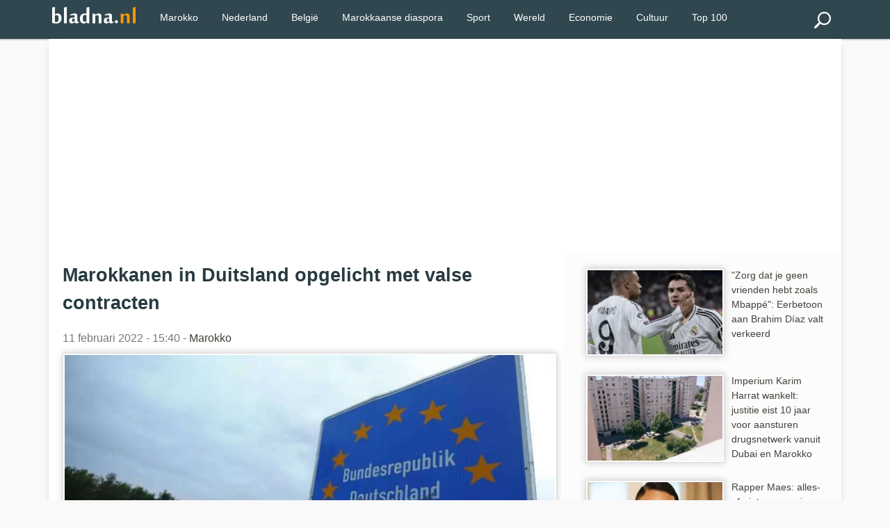

--- FILE ---
content_type: text/html; charset=utf-8
request_url: https://www.bladna.nl/marokkanen-duitsland-opgelicht-valse-contracten,39452.html
body_size: 7857
content:
 <!DOCTYPE html>
<html lang="nl" xmlns="http://www.w3.org/1999/xhtml" xmlns:fb="http://www.facebook.com/2008/fbml">
<head>
<meta charset="UTF-8" />
<title>Marokkanen in Duitsland opgelicht met valse contracten </title>
<meta name="description" content="Talrijke jonge Marokkanen die naar Duitsland wilden emigreren, zijn bedrogen door oplichters die zich voordeden als makelaars en aan wie zij grote sommen geld betaalden voor arbeidscontracten die het gemakkelijker moesten maken een visum te krijgen. Een van deze nepmakelaars, bekend van de sociale media, zit in de gevangenis in Kenitra." />
<meta http-equiv="X-UA-Compatible" content="IE=edge">
<meta name="viewport" content="width=device-width, initial-scale=1">
<meta http-equiv="Content-Type" content="text/html;"/>
<link rel="stylesheet" href="img/local/cache-css/laila-urlabs-bce5-urlabs-bce5-minify-8425.css" type="text/css" />
<link rel="icon" type="image/png" sizes="192x192"  href="img/local/cache-vignettes/L192xH192/bladna-favicon-e30b2.png?1769682053">
<meta name="msapplication-TileColor" content="#ffffff">
<meta name="msapplication-TileImage" content="img/local/cache-vignettes/L144xH144/bladna-favicon-a0dde.png?1769682053">
<meta name="theme-color" content="#ff9700">
<meta name="google-site-verification" content="9Mk-r0s143fyRCnNlv3mHVn2rm8Qk_Rk_OF5efgFCLs" />
<meta name="msvalidate.01" content="AFF66D0403AD4C908B20383656AF4203" />
<meta name="geo.region" content="NL">
<meta name="geo.placename" content="Amsterdam">
<meta name="geo.position" content="52.3676;4.9041">
<meta name="ICBM" content="52.3676, 4.9041">
<meta name="geo.country" content="NL">
<script type="text/javascript" src="https://cache.consentframework.com/js/pa/28992/c/bVlYt/stub" referrerpolicy="unsafe-url" charset="utf-8"></script>
<script type="text/javascript" src="https://choices.consentframework.com/js/pa/28992/c/bVlYt/cmp" referrerpolicy="unsafe-url" charset="utf-8" async></script>
<script async src="//pagead2.googlesyndication.com/pagead/js/adsbygoogle.js"></script>
<script>
(adsbygoogle = window.adsbygoogle || []).push({
google_ad_client: "ca-pub-2600513680560005",
enable_page_level_ads: true
});
</script>
<link rel="canonical" href="https://www.bladna.nl/marokkanen-duitsland-opgelicht-valse-contracten,39452.html" />
<meta name="news_keywords" content="Illegale immigratie,Immigratie,Duitsland,Oplichting,Fraude,Marokkaanse diaspora, Marokko">
<meta property="og:title" content="Marokkanen in Duitsland opgelicht met valse contracten " />
<meta property="og:image" content="https://www.bladna.nl/img/logo/migranten-marokko-duitsland-bedrogen.jpg" />
<meta property="og:image:width" content="800" />
<meta property="og:image:height" content="500" />
<meta property="og:type" content="article" />
<meta property="og:description" content="Talrijke jonge Marokkanen die naar Duitsland wilden emigreren, zijn bedrogen door oplichters die zich voordeden als makelaars en aan wie zij grote sommen geld betaalden voor arbeidscontracten die het gemakkelijker moesten maken een visum te krijgen. Een van deze nepmakelaars, bekend van de sociale media, zit in de gevangenis in Kenitra." />
<meta property="og:url" content="https://www.bladna.nl/marokkanen-duitsland-opgelicht-valse-contracten,39452.html" />
<meta property="og:site_name" content="Bladna.nl" />
<meta property="fb:app_id" content="290555747664692"/>
<meta property="fb:admins" content="100001330672430">
<meta itemprop="name" content="Marokkanen in Duitsland opgelicht met valse contracten "> 
<meta itemprop="description" content="Talrijke jonge Marokkanen die naar Duitsland wilden emigreren, zijn bedrogen door oplichters die zich voordeden als makelaars en aan wie zij grote sommen geld betaalden voor arbeidscontracten die het gemakkelijker moesten maken een visum te krijgen. Een van deze nepmakelaars, bekend van de sociale media, zit in de gevangenis in Kenitra."> 
<meta itemprop="image" content=" https://www.bladna.nl/img/logo/migranten-marokko-duitsland-bedrogen.jpg">
<meta name="twitter:card" content="summary_large_image">
<meta name="twitter:site" content="@bladna_nl">
<meta name="twitter:creator" content="@bladna_nl">
<meta name="twitter:title" content="Marokkanen in Duitsland opgelicht met valse contracten ">
<meta name="twitter:description" content="Talrijke jonge Marokkanen die naar Duitsland wilden emigreren, zijn bedrogen door oplichters die zich voordeden als makelaars en aan wie zij grote sommen geld betaalden voor arbeidscontracten die het gemakkelijker moesten maken een visum te krijgen. Een van deze nepmakelaars, bekend van de sociale media, zit in de gevangenis in Kenitra.">
<meta name="twitter:image:src" content="https://www.bladna.nl/img/logo/migranten-marokko-duitsland-bedrogen.jpg">
<!-- Google tag (gtag.js) -->
<script async src="https://www.googletagmanager.com/gtag/js?id=G-88D5ETKWVS"></script>
<script>
window.dataLayer = window.dataLayer || [];
function gtag(){dataLayer.push(arguments);}
gtag('js', new Date());
gtag('config', 'G-88D5ETKWVS');
</script>
<script type="application/ld+json">
{
"@context": "https://schema.org",
"@type": "NewsArticle",
"mainEntityOfPage": {
"@type": "WebPage",
"@id": "https://www.bladna.nl/marokkanen-duitsland-opgelicht-valse-contracten,39452.html"
},
"headline": "Marokkanen in Duitsland opgelicht met valse contracten ",
"image": [
{ "@type": "ImageObject",
"url": "https://www.bladna.nl/img/local/cache-vignettes/L800xH500/migranten-marokko-duitsland-bedrogen-22bf2.jpg",
"width": 800,
"height": 500
},
{ "@type": "ImageObject",
"url": "https://www.bladna.nl/img/local/cache-vignettes/L500xH313/migranten-marokko-duitsland-bedrogen-21505.jpg",
"width": 500,
"height": 313
}
],
"datePublished": "2022-02-11T15:40:00+02:00",
"dateModified": "2022-02-11T14:26:39+02:00",
"author": {
"@type": "Organization",
"name": "Bladna.nl"
},
"publisher": {
"@type": "Organization",
"name": "Bladna.nl",
"logo": {
"@type": "ImageObject",
"url": "https://www.bladna.nl/ines/images/bladna-logo.png",
"width": 200,
"height": 40
}
},
"description": "Talrijke jonge Marokkanen die naar Duitsland wilden emigreren, zijn bedrogen door oplichters die zich voordeden als makelaars en aan wie zij grote sommen geld betaalden voor arbeidscontracten die het gemakkelijker moesten maken een visum te krijgen. Een van deze nepmakelaars, bekend van de sociale media, zit in de gevangenis in Kenitra.",
"articleSection": "Marokko",
"keywords": "Illegale immigratie, Immigratie, Duitsland, Oplichting, Fraude, Marokkaanse diaspora"
}
</script>
</head>
<body>
<div class="primaire bs">
<div class="center mw1140p">


<div class="left">


 <div class="spinner-master large-hidden ">
    <input type="checkbox" id="spinner-form" />
    <label for="spinner-form" class="spinner-spin">
    <div class="spinner diagonal part-1"></div>
    <div class="spinner horizontal"></div>
    <div class="spinner diagonal part-2"></div>
    </label>
</div>



</div>
<div class="logo left tiny-center"> 



 <a href="/"><img src="img/local/cache-vignettes/L120xH24/bladna-logo-55a02.png"  width="120" height="25" alt="Bladna.nl"></a>
</div>




  <!--<a class="menu-link" href="#menu"></a>-->
  
  
  <a href="#search_box" class="btn" id="search"><img src="img/local/cache-vignettes/L24xH24/recherche-abda0.png?1769682053" alt="Zoeken"></a>
  <nav id="menu" class="menu">
    <ul class="dropdown">
      
  
            
             
                
                      <li><a href="/marokko.html" title="Marokko">Marokko</a></li>
                      <li><a href="/nederland.html" title="Nederland">Nederland</a></li>
                         <li><a href="/belgie.html" title="België">België</a></li>
                      <li><a href="/marokkaanse-diaspora.html" title="Marokkaanse diaspora">Marokkaanse diaspora</a></li>
<li><a href="sport.html" title="Sport">Sport</a></li>
<li><a href="wereld.html" title="Wereld">Wereld</a></li>
<li><a href="economie.html" title="Economie">Economie</a></li>
<li><a href="cultuur.html" title="Cultuur">Cultuur</a></li>
<li><a href="/top100.html" title="TOP 100">Top 100</a></li>

             
                             



    
   
   
    </ul>
  </nav>
  <div class="" id="formulaire_recherche">
<form action="spip.php?page=recherche" method="get" class="search_box"  >
	<input name="page" value="recherche" type="hidden"
>
	

	<input type="search" class="search text" size="10" name="recherche" id="recherche" accesskey="4" autocapitalize="off" autocorrect="off"
	/><input type="submit" class="search_icon" value="Zoeken" title="Zoeken" />
</form>
</div>




</div>
</div><div class="mw1140p center fondpage">
<div class=" pas pbs mbs ">
<script async src="https://pagead2.googlesyndication.com/pagead/js/adsbygoogle.js"></script>
<!-- Bladna - Header -->
<ins class="adsbygoogle"
style="display:block"
data-ad-client="ca-pub-2600513680560005"
data-ad-slot="8317638294"
data-ad-format="auto"
data-full-width-responsive="true"></ins>
<script>
(adsbygoogle = window.adsbygoogle || []).push({});
</script>
</div>
<div class="grid plm complet">
<div class="grid2-1">
<div class="magauche pas article">
<h1>Marokkanen in Duitsland opgelicht met valse contracten </h1>
<p class="datenews mbs">11 februari 2022 - 15:40 - 
<a href="marokko.html">Marokko</a>
</p>
<div class="accueil">
<picture>
<source type="image/webp"
srcset="https://www.bladna.nl/img/local/cache-vignettes/L800xH500/migranten-marokko-duitsland-bedrogen-22bf2.webp 800w,
https://www.bladna.nl/img/local/cache-vignettes/L800xH500/migranten-marokko-duitsland-bedrogen-22bf2.webp  800w,
https://www.bladna.nl/img/local/cache-vignettes/L500xH313/migranten-marokko-duitsland-bedrogen-21505.webp  500w,
https://www.bladna.nl/img/local/cache-vignettes/L320xH200/migranten-marokko-duitsland-bedrogen-f6630.webp  320w"
sizes="(max-width: 600px) 100vw, 740px" />
<img src='img/local/cache-vignettes/L800xH500/migranten-marokko-duitsland-bedrogen-22bf2.webp' class='imglogo' width='800' height='500' alt='Marokkanen in Duitsland opgelicht met valse contracten ' loading='eager' decoding='async' fetchpriority='high' srcset='https://www.bladna.nl/img/local/cache-vignettes/L800xH500/migranten-marokko-duitsland-bedrogen-22bf2.webp 800w, https://www.bladna.nl/img/local/cache-vignettes/L800xH500/migranten-marokko-duitsland-bedrogen-22bf2.webp 800w, https://www.bladna.nl/img/local/cache-vignettes/L500xH313/migranten-marokko-duitsland-bedrogen-21505.webp 500w, https://www.bladna.nl/img/local/cache-vignettes/L320xH200/migranten-marokko-duitsland-bedrogen-f6630.webp 320w' sizes='(max-width: 600px) 100vw, 740px' />
</picture>
</div>
<div class="line mbm ">



</div><div class="mbs mts"><strong><p>Talrijke jonge Marokkanen die naar Duitsland wilden emigreren, zijn bedrogen door oplichters die zich voordeden als makelaars en aan wie zij grote sommen geld betaalden voor arbeidscontracten die het gemakkelijker moesten maken een visum te krijgen. Een van deze nepmakelaars, bekend van de sociale media, zit in de gevangenis in <a href="kenitra.html" class="spip_in">Kenitra</a>.</p></strong></div>
<div class="mtm ">
<div class="mbl">
 
<script async src="https://pagead2.googlesyndication.com/pagead/js/adsbygoogle.js"></script>
<!-- Bladna_Suite_Display -->
<ins class="adsbygoogle"
     style="display:block"
     data-ad-client="ca-pub-2600513680560005"
     data-ad-slot="8681994511"
     data-ad-format="auto"
     data-full-width-responsive="true"></ins>
<script>
     (adsbygoogle = window.adsbygoogle || []).push({});
</script>

 </div></div> 
<div class="mtm mbl"><p>De valse makelaar, bekend onder de alias H.J., heeft 127 mensen in <a href="marokko.html" class="spip_in">Marokko</a> en Turkije opgelicht voor bedragen tussen 1500 en 9000 euro, meldt <i>Infomigrants</i>. Deze man, die uit Duitsland was uitgewezen, wordt nu vastgehouden in de gevangenis van Kenitra. In samenwerking met de Marokkaanse autoriteiten is ontdekt dat hij arbeidscontracten had vervalst en deze aan Marokkanen had verkocht.</p>
<p><strong>Lees ook: <a href="belgische-marokkaan-oplichting-sidi-slimane,38672.html" class="spip_in">Belgische Marokkaan opgepakt voor oplichting in Sidi Slimane</a></strong></p>
<p>Aissa (pseudoniem) is een van zijn slachtoffers. Hij wilde emigreren naar Duitsland. Nadat A. hem eerst 5000 euro had afhandig gemaakt - die later werd terugbetaald - kwam de jonge afgestudeerde H.J. tegen, aan wie hij een voorschot van 1500 euro betaalde voor een arbeidscontract in Duitsland. Twee vrienden van hem betaalden hetzelfde bedrag en nog eens 4000 euro voor de laatste contracten. Een vierde vriend, die in <a href="turkije.html" class="spip_in">Turkije</a> was, moest een hoger bedrag van 9000 euro betalen. Ze hadden allemaal vervalste arbeidscontracten gekregen.</p>
<p>De oplichtingspraktijken werden vaak op dezelfde manier aangeboden, merkt het Duitse ministerie van Arbeid op. De tussenpersonen, die gewoonlijk in Marokkaanse talenscholen zijn gevestigd, beloven snelle resultaten en verzekeren dat zij over een degelijk netwerk en geloofwaardige contacten met de overheid beschikken. Voor veel geld sluiten ze valse contracten met slachtoffers die ze op de scholen hebben gevonden. Zij beloven zelfs huisvesting voor hen te vinden en hen te helpen een verblijfsvergunning in Duitsland te krijgen.</p>
<p>Een aantal slachtoffers werden door de ambassades op een zwarte lijst geplaatst omdat zij valse contracten hadden gesloten, terwijl anderen erin slaagden Europa te bereiken voordat zij er ter plaatse achter kwamen dat hun contracten vals waren. Hun aanvraag voor een verblijfsvergunning werd bijgevolg afgewezen. Daardoor bevinden zij zich in een precaire situatie: dakloos, werkloos….</p>
<p><strong>Lees ook: <a href="marokkaanse-frankrijk-oplichting,30811.html" class="spip_in">Marokkaanse in Frankrijk opgepakt voor oplichting van 190.000 euro</a></strong></p>
<p>Om deze zwendelpraktijken tegen te gaan, heeft Hasan Mohafid, een medewerker van het Duitse ministerie van Arbeid, een YouTube-kanaal in het leven geroepen om buitenlanders te helpen die naar Duitsland willen verhuizen. Behalve Duits leren, is zijn belangrijkste advies aan sollicitanten zich vooral te richten tot platforms zoals het federaal arbeidsbureau of ZAV.</p></div>
<div class="articles-similaires grid meteo  pas">
<ul class="mtl">
<p><span class="h1-like mbl">Lees meer</span></p><br>
<div class="post mts">
<source type="image/webp"
srcset="https://www.bladna.nl/img/local/cache-vignettes/L200xH125/marokko-duitsland-bezegeling-betrekkingen-63f60.webp 200w, https://www.bladna.nl/img/local/cache-vignettes/L320xH200/marokko-duitsland-bezegeling-betrekkingen-1812e.webp 320w"
sizes="(max-width: 640px) 45vw, 200px" />
<img src='img/local/cache-vignettes/L200xH125/marokko-duitsland-bezegeling-betrekkingen-63f60.webp' class='left imglogo' width='200' height='125' alt='Marokko en Duitsland bezegelen hervatting betrekkingen' loading='lazy' decoding='async' srcset='https://www.bladna.nl/img/local/cache-vignettes/L200xH125/marokko-duitsland-bezegeling-betrekkingen-63f60.webp 200w, https://www.bladna.nl/img/local/cache-vignettes/L320xH200/marokko-duitsland-bezegeling-betrekkingen-1812e.webp 320w' sizes='(max-width: 640px) 45vw, 200px' />
</picture>
<h4><a href="marokko-duitsland-bezegelen-hervatting-betrekkingen,39592.html">Marokko en Duitsland bezegelen hervatting betrekkingen</a></h4>
<p> Marokko en Duitsland hebben woensdag beloofd "nauwe en vriendschappelijke betrekkingen" met elkaar aan te knopen en een nieuwe dialoog op te starten, om "misverstanden in hun...</p>
</div>
<div class="post mts">
<source type="image/webp"
srcset="https://www.bladna.nl/img/local/cache-vignettes/L200xH125/vastgoedfraude-el-jadida-bccf6.webp 200w, https://www.bladna.nl/img/local/cache-vignettes/L320xH200/vastgoedfraude-el-jadida-77478.webp 320w"
sizes="(max-width: 640px) 45vw, 200px" />
<img src='img/local/cache-vignettes/L200xH125/vastgoedfraude-el-jadida-bccf6.webp' class='left imglogo' width='200' height='125' alt='Grote vastgoedfraude in El Jadida' loading='lazy' decoding='async' srcset='https://www.bladna.nl/img/local/cache-vignettes/L200xH125/vastgoedfraude-el-jadida-bccf6.webp 200w, https://www.bladna.nl/img/local/cache-vignettes/L320xH200/vastgoedfraude-el-jadida-77478.webp 320w' sizes='(max-width: 640px) 45vw, 200px' />
</picture>
<h4><a href="grote-vastgoedfraude-el-jadida,38949.html">Grote vastgoedfraude in El Jadida</a></h4>
<p> De politie van El Jadida heeft een persoon gearresteerd die ervan wordt beschuldigd verschillende potentiële kopers van onroerend goed te hebben opgelicht. De slachtoffers...</p>
</div>
<div class="post mts">
<source type="image/webp"
srcset="https://www.bladna.nl/img/local/cache-vignettes/L200xH125/valse-contracten-werk-arrestatie-f110c.webp 200w, https://www.bladna.nl/img/local/cache-vignettes/L320xH200/valse-contracten-werk-arrestatie-307e6.webp 320w"
sizes="(max-width: 640px) 45vw, 200px" />
<img src='img/local/cache-vignettes/L200xH125/valse-contracten-werk-arrestatie-f110c.webp' class='left imglogo' width='200' height='125' alt='Marokkanen betalen tot 100.000 dirham voor valse arbeidscontracten in het buitenland' loading='lazy' decoding='async' srcset='https://www.bladna.nl/img/local/cache-vignettes/L200xH125/valse-contracten-werk-arrestatie-f110c.webp 200w, https://www.bladna.nl/img/local/cache-vignettes/L320xH200/valse-contracten-werk-arrestatie-307e6.webp 320w' sizes='(max-width: 640px) 45vw, 200px' />
</picture>
<h4><a href="marokko-valse-arbeidscontracten-buitenland,42901.html">Marokkanen betalen tot 100.000 dirham voor valse arbeidscontracten in het buitenland</a></h4>
<p> Het hoofd van een reisbureau en haar medeplichtigen zijn door de regionale brigade van de gerechtelijke politie in Fez gearresteerd wegens het opstellen van valse...</p>
</div>
<div class="post mts">
<source type="image/webp"
srcset="https://www.bladna.nl/img/local/cache-vignettes/L200xH125/moulay-ismail-lalla-anissa-2fc2d.webp 200w, https://www.bladna.nl/img/local/cache-vignettes/L320xH200/moulay-ismail-lalla-anissa-390a3.webp 320w"
sizes="(max-width: 640px) 45vw, 200px" />
<img src='img/local/cache-vignettes/L200xH125/moulay-ismail-lalla-anissa-2fc2d.webp' class='left imglogo' width='200' height='125' alt='Prins Moulay Ismail in Duits ziekenhuis opgenomen' loading='lazy' decoding='async' srcset='https://www.bladna.nl/img/local/cache-vignettes/L200xH125/moulay-ismail-lalla-anissa-2fc2d.webp 200w, https://www.bladna.nl/img/local/cache-vignettes/L320xH200/moulay-ismail-lalla-anissa-390a3.webp 320w' sizes='(max-width: 640px) 45vw, 200px' />
</picture>
<h4><a href="prins-moulay-ismail-duits-ziekenhuis-opgenomen,39506.html">Prins Moulay Ismail in Duits ziekenhuis opgenomen</a></h4>
<p> Prins Moulay Ismail is afgelopen vrijdag opgenomen in een privé kliniek in Duitsland, waar hij met succes een chirurgische ingreep onderging.</p>
</div>
<div class="post mts">
<source type="image/webp"
srcset="https://www.bladna.nl/img/local/cache-vignettes/L200xH125/marokkaanse-nederlander-mensensmokkel-1ab2d.webp 200w, https://www.bladna.nl/img/local/cache-vignettes/L320xH200/marokkaanse-nederlander-mensensmokkel-49b74.webp 320w"
sizes="(max-width: 640px) 45vw, 200px" />
<img src='img/local/cache-vignettes/L200xH125/marokkaanse-nederlander-mensensmokkel-1ab2d.webp' class='left imglogo' width='200' height='125' alt='Marokko: politie actief op zoek naar oplichter uit Nederland' loading='lazy' decoding='async' srcset='https://www.bladna.nl/img/local/cache-vignettes/L200xH125/marokkaanse-nederlander-mensensmokkel-1ab2d.webp 200w, https://www.bladna.nl/img/local/cache-vignettes/L320xH200/marokkaanse-nederlander-mensensmokkel-49b74.webp 320w' sizes='(max-width: 640px) 45vw, 200px' />
</picture>
<h4><a href="marokko-politie-actief-zoek-oplichter-nederland,38111.html">Marokko: politie actief op zoek naar oplichter uit Nederland</a></h4>
<p> Een Marokkaan die in Nederland woont, wordt actief gezocht door de Marokkaanse autoriteiten. Hij heeft in Sidi Slimane werkloze jongeren opgelicht voor 20 miljoen dirham, door...</p>
</div>
<div class="post mts">
<source type="image/webp"
srcset="https://www.bladna.nl/img/local/cache-vignettes/L200xH125/toenadering-duitse-president-marokko-40dd5.webp 200w, https://www.bladna.nl/img/local/cache-vignettes/L320xH200/toenadering-duitse-president-marokko-aafc9.webp 320w"
sizes="(max-width: 640px) 45vw, 200px" />
<img src='img/local/cache-vignettes/L200xH125/toenadering-duitse-president-marokko-40dd5.webp' class='left imglogo' width='200' height='125' alt='Marokko blij met toenaderingsinitiatief Duitsland' loading='lazy' decoding='async' srcset='https://www.bladna.nl/img/local/cache-vignettes/L200xH125/toenadering-duitse-president-marokko-40dd5.webp 200w, https://www.bladna.nl/img/local/cache-vignettes/L320xH200/toenadering-duitse-president-marokko-aafc9.webp 320w' sizes='(max-width: 640px) 45vw, 200px' />
</picture>
<h4><a href="marokko-toenaderingsinitiatief-duitsland,38899.html">Marokko blij met toenaderingsinitiatief Duitsland</a></h4>
<p> Naar aanleiding van het bericht van de Duitse president aan Koning Mohammed VI ter gelegenheid van Nieuwjaar, verklaarde de Marokkaanse regering zich "met grote voldoening" te...</p>
</div>
<div class="post mts">
<source type="image/webp"
srcset="https://www.bladna.nl/img/local/cache-vignettes/L200xH125/marokko-flexibiliteit-dirham-euro-dollar-2-4be34.webp 200w, https://www.bladna.nl/img/local/cache-vignettes/L320xH200/marokko-flexibiliteit-dirham-euro-dollar-2-23bbe.webp 320w"
sizes="(max-width: 640px) 45vw, 200px" />
<img src='img/local/cache-vignettes/L200xH125/marokko-flexibiliteit-dirham-euro-dollar-2-4be34.webp' class='left imglogo' width='200' height='125' alt='Tiznit: studenten handelden in valse bankbiljetten' loading='lazy' decoding='async' srcset='https://www.bladna.nl/img/local/cache-vignettes/L200xH125/marokko-flexibiliteit-dirham-euro-dollar-2-4be34.webp 200w, https://www.bladna.nl/img/local/cache-vignettes/L320xH200/marokko-flexibiliteit-dirham-euro-dollar-2-23bbe.webp 320w' sizes='(max-width: 640px) 45vw, 200px' />
</picture>
<h4><a href="tiznit-studenten-handel-valse-bankbiljetten,39079.html">Tiznit: studenten handelden in valse bankbiljetten</a></h4>
<p> Manschappen van de gerechtelijke politie van Tiznit hebben drie valsemunters gearresteerd die valse bankbiljetten ter waarde van 200 dirham in omloop brachten. De verdachten...</p>
</div>
<div class="post mts">
<source type="image/webp"
srcset="https://www.bladna.nl/img/local/cache-vignettes/L200xH125/notaris-marrakech-oplichting-diaspora-a70af.webp 200w, https://www.bladna.nl/img/local/cache-vignettes/L320xH200/notaris-marrakech-oplichting-diaspora-1ed4b.webp 320w"
sizes="(max-width: 640px) 45vw, 200px" />
<img src='img/local/cache-vignettes/L200xH125/notaris-marrakech-oplichting-diaspora-a70af.webp' class='left imglogo' width='200' height='125' alt='Wereld-Marokkanen door notaris opgelicht in Marrakech' loading='lazy' decoding='async' srcset='https://www.bladna.nl/img/local/cache-vignettes/L200xH125/notaris-marrakech-oplichting-diaspora-a70af.webp 200w, https://www.bladna.nl/img/local/cache-vignettes/L320xH200/notaris-marrakech-oplichting-diaspora-1ed4b.webp 320w' sizes='(max-width: 640px) 45vw, 200px' />
</picture>
<h4><a href="wereld-marokkanen-notaris-opgelicht-marrakech,39894.html">Wereld-Marokkanen door notaris opgelicht in Marrakech</a></h4>
<p> Een nationaal aanhoudingsbevel is uitgevaardigd tegen een notaris die ervan wordt beschuldigd meer dan 20 miljoen dirham van zijn klanten, waarvan een groot aantal Marokkanen...</p>
</div>
<div class="post mts">
<source type="image/webp"
srcset="https://www.bladna.nl/img/local/cache-vignettes/L200xH125/kenitra-gouverneur-oplichter-e4e12.webp 200w, https://www.bladna.nl/img/local/cache-vignettes/L320xH200/kenitra-gouverneur-oplichter-3001d.webp 320w"
sizes="(max-width: 640px) 45vw, 200px" />
<img src='img/local/cache-vignettes/L200xH125/kenitra-gouverneur-oplichter-e4e12.webp' class='left imglogo' width='200' height='125' alt='Kenitra: gouverneur was een oplichter' loading='lazy' decoding='async' srcset='https://www.bladna.nl/img/local/cache-vignettes/L200xH125/kenitra-gouverneur-oplichter-e4e12.webp 200w, https://www.bladna.nl/img/local/cache-vignettes/L320xH200/kenitra-gouverneur-oplichter-3001d.webp 320w' sizes='(max-width: 640px) 45vw, 200px' />
</picture>
<h4><a href="kenitra-gouverneur-oplichter,39226.html">Kenitra: gouverneur was een oplichter</a></h4>
<p> Een 53-jarige man die zich voordeed als een gouverneur om voornamelijk werkloze jongeren op te lichten, is door de politie in Mehdia bij Kenitra gearresteerd.</p>
</div>
<div class="post mts">
<source type="image/webp"
srcset="https://www.bladna.nl/img/local/cache-vignettes/L200xH125/valse-advokaat-berrechid-ce365.webp 200w, https://www.bladna.nl/img/local/cache-vignettes/L320xH200/valse-advokaat-berrechid-7038c.webp 320w"
sizes="(max-width: 640px) 45vw, 200px" />
<img src='img/local/cache-vignettes/L200xH125/valse-advokaat-berrechid-ce365.webp' class='left imglogo' width='200' height='125' alt='Valse advocaat gearresteerd in rechtbank van Berrechid' loading='lazy' decoding='async' srcset='https://www.bladna.nl/img/local/cache-vignettes/L200xH125/valse-advokaat-berrechid-ce365.webp 200w, https://www.bladna.nl/img/local/cache-vignettes/L320xH200/valse-advokaat-berrechid-7038c.webp 320w' sizes='(max-width: 640px) 45vw, 200px' />
</picture>
<h4><a href="valse-advocaat-gearresteerd-rechtbank-berrechid,38779.html">Valse advocaat gearresteerd in rechtbank van Berrechid</a></h4>
<p> Een persoon die beweerde advocaat te zijn, werd ontmaskerd en gearresteerd bij de rechtbank van eerste aanleg van Berrechid. Hij slaagde erin verschillende mensen te bedriegen.</p>
</div>
</ul>
</div>
</div>  <!-- fin ma gauche -->
<div class="madroite pas">
<a href="vrienden-mbappe-eerbetoon-brahim-diaz-ophef,68145.html"><p class="pas mod">
<picture>
<source type="image/webp"
srcset="https://www.bladna.nl/img/local/cache-vignettes/L200xH125/mbappe-diaz-madrid-panenka-775f5.webp?1769770805 200w, https://www.bladna.nl/img/local/cache-vignettes/L320xH200/mbappe-diaz-madrid-panenka-dfb4b.webp?1769770805 320w"
sizes="(max-width: 640px) 33vw, 200px" />
<img
src="img/local/cache-vignettes/L200xH125/mbappe-diaz-madrid-panenka-775f5.webp?1769770805" class='left imglogo' width='200' height='125' alt='&#034;Zorg dat je geen vrienden hebt zoals Mbapp&#233;&#034;: Eerbetoon aan Brahim D&#237;az valt verkeerd' loading='lazy' decoding='async' srcset='https://www.bladna.nl/img/local/cache-vignettes/L200xH125/mbappe-diaz-madrid-panenka-775f5.webp?1769770805 200w, https://www.bladna.nl/img/local/cache-vignettes/L320xH200/mbappe-diaz-madrid-panenka-dfb4b.webp?1769770805 320w' sizes='(max-width: 640px) 33vw, 200px' />
</picture>
"Zorg dat je geen vrienden hebt zoals Mbappé": Eerbetoon aan Brahim Díaz valt verkeerd
</p></a>
<a href="imperium-karim-harrat-wankelt-gevangenis-drugsnetwerk-dubai-marokko,68143.html"><p class="pas mod">
<picture>
<source type="image/webp"
srcset="https://www.bladna.nl/img/local/cache-vignettes/L200xH125/drugsbaron-karim-harrat-drugs-marokko-dubai-proces-a403d.webp?1769749200 200w, https://www.bladna.nl/img/local/cache-vignettes/L320xH200/drugsbaron-karim-harrat-drugs-marokko-dubai-proces-d85c7.webp?1769749200 320w"
sizes="(max-width: 640px) 33vw, 200px" />
<img
src="img/local/cache-vignettes/L200xH125/drugsbaron-karim-harrat-drugs-marokko-dubai-proces-a403d.webp?1769749200" class='left imglogo' width='200' height='125' alt='Imperium Karim Harrat wankelt: justitie eist 10 jaar voor aansturen drugsnetwerk vanuit Dubai en Marokko' loading='lazy' decoding='async' srcset='https://www.bladna.nl/img/local/cache-vignettes/L200xH125/drugsbaron-karim-harrat-drugs-marokko-dubai-proces-a403d.webp?1769749200 200w, https://www.bladna.nl/img/local/cache-vignettes/L320xH200/drugsbaron-karim-harrat-drugs-marokko-dubai-proces-d85c7.webp?1769749200 320w' sizes='(max-width: 640px) 33vw, 200px' />
</picture>
Imperium Karim Harrat wankelt: justitie eist 10 jaar voor aansturen drugsnetwerk vanuit Dubai en Marokko
</p></a>
<a href="rapper-maes-beroep-marokko,68148.html"><p class="pas mod">
<picture>
<source type="image/webp"
srcset="https://www.bladna.nl/img/local/cache-vignettes/L200xH125/maes-rapper-proces-marokko-9dfdc.webp?1769749200 200w, https://www.bladna.nl/img/local/cache-vignettes/L320xH200/maes-rapper-proces-marokko-df0d2.webp?1769749200 320w"
sizes="(max-width: 640px) 33vw, 200px" />
<img
src="img/local/cache-vignettes/L200xH125/maes-rapper-proces-marokko-9dfdc.webp?1769749200" class='left imglogo' width='200' height='125' alt='Rapper Maes: alles-of-niets-proces in Marokko' loading='lazy' decoding='async' srcset='https://www.bladna.nl/img/local/cache-vignettes/L200xH125/maes-rapper-proces-marokko-9dfdc.webp?1769749200 200w, https://www.bladna.nl/img/local/cache-vignettes/L320xH200/maes-rapper-proces-marokko-df0d2.webp?1769749200 320w' sizes='(max-width: 640px) 33vw, 200px' />
</picture>
Rapper Maes: alles-of-niets-proces in Marokko
</p></a>
<a href="spaanse-reddingsboot-gesanctioneerde-russische-tanker-marokko,68154.html"><p class="pas mod">
<picture>
<source type="image/webp"
srcset="https://www.bladna.nl/img/local/cache-vignettes/L200xH125/chariot-tide-russische-tanker-spanje-haven-tanger-med-c8296.webp?1769760000 200w, https://www.bladna.nl/img/local/cache-vignettes/L320xH200/chariot-tide-russische-tanker-spanje-haven-tanger-med-597fd.webp?1769760000 320w"
sizes="(max-width: 640px) 33vw, 200px" />
<img
src="img/local/cache-vignettes/L200xH125/chariot-tide-russische-tanker-spanje-haven-tanger-med-c8296.webp?1769760000" class='left imglogo' width='200' height='125' alt='Spaanse reddingsboot escorteert gesanctioneerde Russische tanker naar Marokko ' loading='lazy' decoding='async' srcset='https://www.bladna.nl/img/local/cache-vignettes/L200xH125/chariot-tide-russische-tanker-spanje-haven-tanger-med-c8296.webp?1769760000 200w, https://www.bladna.nl/img/local/cache-vignettes/L320xH200/chariot-tide-russische-tanker-spanje-haven-tanger-med-597fd.webp?1769760000 320w' sizes='(max-width: 640px) 33vw, 200px' />
</picture>
Spaanse reddingsboot escorteert gesanctioneerde Russische tanker naar Marokko 
</p></a>
<a href="algerijns-leger-doodt-marokkanen,68151.html"><p class="pas mod">
<picture>
<source type="image/webp"
srcset="https://www.bladna.nl/img/local/cache-vignettes/L200xH125/algerijns-leger-moord-marokkanen-892e2.webp?1769749200 200w, https://www.bladna.nl/img/local/cache-vignettes/L320xH200/algerijns-leger-moord-marokkanen-bc620.webp?1769749201 320w"
sizes="(max-width: 640px) 33vw, 200px" />
<img
src="img/local/cache-vignettes/L200xH125/algerijns-leger-moord-marokkanen-892e2.webp?1769749200" class='left imglogo' width='200' height='125' alt='Algerijns leger doodt drie Marokkanen' loading='lazy' decoding='async' srcset='https://www.bladna.nl/img/local/cache-vignettes/L200xH125/algerijns-leger-moord-marokkanen-892e2.webp?1769749200 200w, https://www.bladna.nl/img/local/cache-vignettes/L320xH200/algerijns-leger-moord-marokkanen-bc620.webp?1769749201 320w' sizes='(max-width: 640px) 33vw, 200px' />
</picture>
Algerijns leger doodt drie Marokkanen
</p></a>
<a href="marokkaans-dorp-toerisme-toekomst-imlil,68152.html"><p class="pas mod">
<picture>
<source type="image/webp"
srcset="https://www.bladna.nl/img/local/cache-vignettes/L200xH125/toerisme-dorp-imlil-marokko-2c421.webp?1769752801 200w, https://www.bladna.nl/img/local/cache-vignettes/L320xH200/toerisme-dorp-imlil-marokko-48403.webp?1769752801 320w"
sizes="(max-width: 640px) 33vw, 200px" />
<img
src="img/local/cache-vignettes/L200xH125/toerisme-dorp-imlil-marokko-2c421.webp?1769752801" class='left imglogo' width='200' height='125' alt='Ver weg van de chaos van Marrakech: Marokkaans dorp vindt toerisme van de toekomst uit' loading='lazy' decoding='async' srcset='https://www.bladna.nl/img/local/cache-vignettes/L200xH125/toerisme-dorp-imlil-marokko-2c421.webp?1769752801 200w, https://www.bladna.nl/img/local/cache-vignettes/L320xH200/toerisme-dorp-imlil-marokko-48403.webp?1769752801 320w' sizes='(max-width: 640px) 33vw, 200px' />
</picture>
Ver weg van de chaos van Marrakech: Marokkaans dorp vindt toerisme van de toekomst uit
</p></a>
<div class=" pas pbs  ">

<script async src="https://pagead2.googlesyndication.com/pagead/js/adsbygoogle.js"></script>
<!-- Bladna_Droite -->
<ins class="adsbygoogle"
     style="display:block"
     data-ad-client="ca-pub-2600513680560005"
     data-ad-slot="2397356977"
     data-ad-format="auto"
     data-full-width-responsive="true"></ins>
<script>
     (adsbygoogle = window.adsbygoogle || []).push({});
</script>

</div><div class="blocatitre h5-like mts pas">Lees meer</div>
<div class="bloccontenu ">
<a href="spaanse-reddingsboot-gesanctioneerde-russische-tanker-marokko,68154.html"><p class="pas mod">
<picture>
<source type="image/webp"
srcset="https://www.bladna.nl/img/local/cache-vignettes/L200xH125/chariot-tide-russische-tanker-spanje-haven-tanger-med-c8296.webp?1769760000 200w, https://www.bladna.nl/img/local/cache-vignettes/L320xH200/chariot-tide-russische-tanker-spanje-haven-tanger-med-597fd.webp?1769760000 320w"
sizes="(max-width: 640px) 33vw, 200px" />
<img
src="img/local/cache-vignettes/L200xH125/chariot-tide-russische-tanker-spanje-haven-tanger-med-c8296.webp?1769760000" class='left imglogo' width='200' height='125' alt='Spaanse reddingsboot escorteert gesanctioneerde Russische tanker naar Marokko ' loading='lazy' decoding='async' srcset='https://www.bladna.nl/img/local/cache-vignettes/L200xH125/chariot-tide-russische-tanker-spanje-haven-tanger-med-c8296.webp?1769760000 200w, https://www.bladna.nl/img/local/cache-vignettes/L320xH200/chariot-tide-russische-tanker-spanje-haven-tanger-med-597fd.webp?1769760000 320w' sizes='(max-width: 640px) 33vw, 200px' />
</picture>
Spaanse reddingsboot escorteert gesanctioneerde Russische tanker naar Marokko 
</p></a>
<a href="marokkaans-dorp-toerisme-toekomst-imlil,68152.html"><p class="pas mod">
<picture>
<source type="image/webp"
srcset="https://www.bladna.nl/img/local/cache-vignettes/L200xH125/toerisme-dorp-imlil-marokko-2c421.webp?1769752801 200w, https://www.bladna.nl/img/local/cache-vignettes/L320xH200/toerisme-dorp-imlil-marokko-48403.webp?1769752801 320w"
sizes="(max-width: 640px) 33vw, 200px" />
<img
src="img/local/cache-vignettes/L200xH125/toerisme-dorp-imlil-marokko-2c421.webp?1769752801" class='left imglogo' width='200' height='125' alt='Ver weg van de chaos van Marrakech: Marokkaans dorp vindt toerisme van de toekomst uit' loading='lazy' decoding='async' srcset='https://www.bladna.nl/img/local/cache-vignettes/L200xH125/toerisme-dorp-imlil-marokko-2c421.webp?1769752801 200w, https://www.bladna.nl/img/local/cache-vignettes/L320xH200/toerisme-dorp-imlil-marokko-48403.webp?1769752801 320w' sizes='(max-width: 640px) 33vw, 200px' />
</picture>
Ver weg van de chaos van Marrakech: Marokkaans dorp vindt toerisme van de toekomst uit
</p></a>
<a href="dubai-levering-boeings-royal-air-maroc,68150.html"><p class="pas mod">
<picture>
<source type="image/webp"
srcset="https://www.bladna.nl/img/local/cache-vignettes/L200xH125/royal-air-maroc-nieuwe-vliegtuigen-boeing-728e1.webp?1769749202 200w, https://www.bladna.nl/img/local/cache-vignettes/L320xH200/royal-air-maroc-nieuwe-vliegtuigen-boeing-96eaa.webp?1769749202 320w"
sizes="(max-width: 640px) 33vw, 200px" />
<img
src="img/local/cache-vignettes/L200xH125/royal-air-maroc-nieuwe-vliegtuigen-boeing-728e1.webp?1769749202" class='left imglogo' width='200' height='125' alt='Dubai levert 13 extra Boeings aan Royal Air Maroc' loading='lazy' decoding='async' srcset='https://www.bladna.nl/img/local/cache-vignettes/L200xH125/royal-air-maroc-nieuwe-vliegtuigen-boeing-728e1.webp?1769749202 200w, https://www.bladna.nl/img/local/cache-vignettes/L320xH200/royal-air-maroc-nieuwe-vliegtuigen-boeing-96eaa.webp?1769749202 320w' sizes='(max-width: 640px) 33vw, 200px' />
</picture>
Dubai levert 13 extra Boeings aan Royal Air Maroc
</p></a>
<a href="boer-marokko-weigert-corruptie-caid-bulldozers-verwoesten,68142.html"><p class="pas mod">
<picture>
<source type="image/webp"
srcset="https://www.bladna.nl/img/local/cache-vignettes/L200xH125/zagora-klacht-caid-intimidatie-e64d3.webp?1769702400 200w, https://www.bladna.nl/img/local/cache-vignettes/L320xH200/zagora-klacht-caid-intimidatie-a7eab.webp?1769702400 320w"
sizes="(max-width: 640px) 33vw, 200px" />
<img
src="img/local/cache-vignettes/L200xH125/zagora-klacht-caid-intimidatie-e64d3.webp?1769702400" class='left imglogo' width='200' height='125' alt='Boer in Marokko weigert corruptie ca&#239;d, bulldozers verwoesten zijn veld' loading='lazy' decoding='async' srcset='https://www.bladna.nl/img/local/cache-vignettes/L200xH125/zagora-klacht-caid-intimidatie-e64d3.webp?1769702400 200w, https://www.bladna.nl/img/local/cache-vignettes/L320xH200/zagora-klacht-caid-intimidatie-a7eab.webp?1769702400 320w' sizes='(max-width: 640px) 33vw, 200px' />
</picture>
Boer in Marokko weigert corruptie caïd, bulldozers verwoesten zijn veld
</p></a>
<a href="marokkaanse-miljardairs-rijker-2026,68138.html"><p class="pas mod">
<picture>
<source type="image/webp"
srcset="https://www.bladna.nl/img/local/cache-vignettes/L200xH125/marokkaanse-miljardairs-fortuin-2026-0ca3c.webp?1769682102 200w, https://www.bladna.nl/img/local/cache-vignettes/L320xH200/marokkaanse-miljardairs-fortuin-2026-867b3.webp?1769682102 320w"
sizes="(max-width: 640px) 33vw, 200px" />
<img
src="img/local/cache-vignettes/L200xH125/marokkaanse-miljardairs-fortuin-2026-0ca3c.webp?1769682102" class='left imglogo' width='200' height='125' alt='Welke Marokkaanse miljardairs worden nog rijker in 2026?' loading='lazy' decoding='async' srcset='https://www.bladna.nl/img/local/cache-vignettes/L200xH125/marokkaanse-miljardairs-fortuin-2026-0ca3c.webp?1769682102 200w, https://www.bladna.nl/img/local/cache-vignettes/L320xH200/marokkaanse-miljardairs-fortuin-2026-867b3.webp?1769682102 320w' sizes='(max-width: 640px) 33vw, 200px' />
</picture>
Welke Marokkaanse miljardairs worden nog rijker in 2026?
</p></a>
<a href="broer-zus-vriendin-dood-gevonden-woonwijk-tanger,68134.html"><p class="pas mod">
<picture>
<source type="image/webp"
srcset="https://www.bladna.nl/img/local/cache-vignettes/L200xH125/drie-doden-woning-tanger-gas-68404.webp?1769691600 200w, https://www.bladna.nl/img/local/cache-vignettes/L320xH200/drie-doden-woning-tanger-gas-50928.webp?1769691600 320w"
sizes="(max-width: 640px) 33vw, 200px" />
<img
src="img/local/cache-vignettes/L200xH125/drie-doden-woning-tanger-gas-68404.webp?1769691600" class='left imglogo' width='200' height='125' alt='Broer, zus en vriendin dood gevonden in woonwijk Tanger ' loading='lazy' decoding='async' srcset='https://www.bladna.nl/img/local/cache-vignettes/L200xH125/drie-doden-woning-tanger-gas-68404.webp?1769691600 200w, https://www.bladna.nl/img/local/cache-vignettes/L320xH200/drie-doden-woning-tanger-gas-50928.webp?1769691600 320w' sizes='(max-width: 640px) 33vw, 200px' />
</picture>
Broer, zus en vriendin dood gevonden in woonwijk Tanger 
</p></a>
<a href="vliegtuig-madrid-gevangen-storm-tanger,68135.html"><p class="pas mod">
<picture>
<source type="image/webp"
srcset="https://www.bladna.nl/img/local/cache-vignettes/L200xH125/vrachtvliegtuig-storm-luchthaven-tanger-7c193.webp?1769691600 200w, https://www.bladna.nl/img/local/cache-vignettes/L320xH200/vrachtvliegtuig-storm-luchthaven-tanger-83151.webp?1769691600 320w"
sizes="(max-width: 640px) 33vw, 200px" />
<img
src="img/local/cache-vignettes/L200xH125/vrachtvliegtuig-storm-luchthaven-tanger-7c193.webp?1769691600" class='left imglogo' width='200' height='125' alt='Vliegtuig uit Madrid gevangen in storm boven Tanger' loading='lazy' decoding='async' srcset='https://www.bladna.nl/img/local/cache-vignettes/L200xH125/vrachtvliegtuig-storm-luchthaven-tanger-7c193.webp?1769691600 200w, https://www.bladna.nl/img/local/cache-vignettes/L320xH200/vrachtvliegtuig-storm-luchthaven-tanger-83151.webp?1769691600 320w' sizes='(max-width: 640px) 33vw, 200px' />
</picture>
Vliegtuig uit Madrid gevangen in storm boven Tanger
</p></a>
<a href="grote-grondverzakking-tanger-hevige-regenval,68147.html"><p class="pas mod">
<picture>
<source type="image/webp"
srcset="https://www.bladna.nl/img/local/cache-vignettes/L200xH125/tanger-regen-grondverzakking-527be.webp?1769709601 200w, https://www.bladna.nl/img/local/cache-vignettes/L320xH200/tanger-regen-grondverzakking-8411b.webp?1769709601 320w"
sizes="(max-width: 640px) 33vw, 200px" />
<img
src="img/local/cache-vignettes/L200xH125/tanger-regen-grondverzakking-527be.webp?1769709601" class='left imglogo' width='200' height='125' alt='Grote grondverzakking in Tanger na hevige regenval ' loading='lazy' decoding='async' srcset='https://www.bladna.nl/img/local/cache-vignettes/L200xH125/tanger-regen-grondverzakking-527be.webp?1769709601 200w, https://www.bladna.nl/img/local/cache-vignettes/L320xH200/tanger-regen-grondverzakking-8411b.webp?1769709601 320w' sizes='(max-width: 640px) 33vw, 200px' />
</picture>
Grote grondverzakking in Tanger na hevige regenval 
</p></a>
</div>  <!-- Fin bloc contenu -->
<div class="blocatitre h5-like mts pas">Tags</div>
<div class="bloccontenu">
<a href="illegale-immigratie.html"><p class="pas mod">
<picture>
<source type="image/webp"
srcset="https://www.bladna.nl/img/local/cache-vignettes/L200xH125/moton12-84413.webp 200w, https://www.bladna.nl/img/local/cache-vignettes/L320xH200/moton12-993bd.webp 320w"
sizes="(max-width: 640px) 33vw, 200px" />
<img src='img/local/cache-vignettes/L200xH125/moton12-84413.webp' class='left imglogo' width='200' height='125' alt='Illegale immigratie' loading='lazy' decoding='async' srcset='https://www.bladna.nl/img/local/cache-vignettes/L200xH125/moton12-84413.webp 200w, https://www.bladna.nl/img/local/cache-vignettes/L320xH200/moton12-993bd.webp 320w' sizes='(max-width: 640px) 33vw, 200px' />
</picture>
Illegale immigratie
</p></a>
<a href="immigratie.html"><p class="pas mod">
<picture>
<source type="image/webp"
srcset="https://www.bladna.nl/img/local/cache-vignettes/L200xH125/moton13-8814e.webp 200w, https://www.bladna.nl/img/local/cache-vignettes/L320xH200/moton13-abf7e.webp 320w"
sizes="(max-width: 640px) 33vw, 200px" />
<img src='img/local/cache-vignettes/L200xH125/moton13-8814e.webp' class='left imglogo' width='200' height='125' alt='Immigratie' loading='lazy' decoding='async' srcset='https://www.bladna.nl/img/local/cache-vignettes/L200xH125/moton13-8814e.webp 200w, https://www.bladna.nl/img/local/cache-vignettes/L320xH200/moton13-abf7e.webp 320w' sizes='(max-width: 640px) 33vw, 200px' />
</picture>
Immigratie
</p></a>
<a href="duitsland.html"><p class="pas mod">
<picture>
<source type="image/webp"
srcset="https://www.bladna.nl/img/local/cache-vignettes/L200xH125/moton306-13be4.webp 200w, https://www.bladna.nl/img/local/cache-vignettes/L320xH200/moton306-1f116.webp 320w"
sizes="(max-width: 640px) 33vw, 200px" />
<img src='img/local/cache-vignettes/L200xH125/moton306-13be4.webp' class='left imglogo' width='200' height='125' alt='Duitsland' loading='lazy' decoding='async' srcset='https://www.bladna.nl/img/local/cache-vignettes/L200xH125/moton306-13be4.webp 200w, https://www.bladna.nl/img/local/cache-vignettes/L320xH200/moton306-1f116.webp 320w' sizes='(max-width: 640px) 33vw, 200px' />
</picture>
Duitsland
</p></a>
<a href="oplichting.html"><p class="pas mod">
<picture>
<source type="image/webp"
srcset="https://www.bladna.nl/img/local/cache-vignettes/L200xH125/moton1114-e4aa4.webp 200w, https://www.bladna.nl/img/local/cache-vignettes/L320xH200/moton1114-3ca21.webp 320w"
sizes="(max-width: 640px) 33vw, 200px" />
<img src='img/local/cache-vignettes/L200xH125/moton1114-e4aa4.webp' class='left imglogo' width='200' height='125' alt='Oplichting' loading='lazy' decoding='async' srcset='https://www.bladna.nl/img/local/cache-vignettes/L200xH125/moton1114-e4aa4.webp 200w, https://www.bladna.nl/img/local/cache-vignettes/L320xH200/moton1114-3ca21.webp 320w' sizes='(max-width: 640px) 33vw, 200px' />
</picture>
Oplichting
</p></a>
<a href="fraude.html"><p class="pas mod">
<picture>
<source type="image/webp"
srcset="https://www.bladna.nl/img/local/cache-vignettes/L200xH125/moton1417-1af6a.webp 200w, https://www.bladna.nl/img/local/cache-vignettes/L320xH200/moton1417-950b8.webp 320w"
sizes="(max-width: 640px) 33vw, 200px" />
<img src='img/local/cache-vignettes/L200xH125/moton1417-1af6a.webp' class='left imglogo' width='200' height='125' alt='Fraude' loading='lazy' decoding='async' srcset='https://www.bladna.nl/img/local/cache-vignettes/L200xH125/moton1417-1af6a.webp 200w, https://www.bladna.nl/img/local/cache-vignettes/L320xH200/moton1417-950b8.webp 320w' sizes='(max-width: 640px) 33vw, 200px' />
</picture>
Fraude
</p></a>
<a href="marokkaanse-diaspora.html"><p class="pas mod">
<picture>
<source type="image/webp"
srcset="https://www.bladna.nl/img/local/cache-vignettes/L200xH125/moton3320-ab9d6.webp 200w, https://www.bladna.nl/img/local/cache-vignettes/L320xH200/moton3320-ebcef.webp 320w"
sizes="(max-width: 640px) 33vw, 200px" />
<img src='img/local/cache-vignettes/L200xH125/moton3320-ab9d6.webp' class='left imglogo' width='200' height='125' alt='Marokkaanse diaspora' loading='lazy' decoding='async' srcset='https://www.bladna.nl/img/local/cache-vignettes/L200xH125/moton3320-ab9d6.webp 200w, https://www.bladna.nl/img/local/cache-vignettes/L320xH200/moton3320-ebcef.webp 320w' sizes='(max-width: 640px) 33vw, 200px' />
</picture>
Marokkaanse diaspora
</p></a>
</div>
<div class="mas">

<script async src="https://pagead2.googlesyndication.com/pagead/js/adsbygoogle.js"></script>
<!-- Bladna_Bas -->
<ins class="adsbygoogle"
     style="display:block"
     data-ad-client="ca-pub-2600513680560005"
     data-ad-slot="5864259489"
     data-ad-format="auto"
     data-full-width-responsive="true"></ins>
<script>
     (adsbygoogle = window.adsbygoogle || []).push({});
</script>


</div></div>  <!-- fin ma droite -->
</div> <!-- fin grid2-1 -->
</div> <!-- fin grid -->
</div> <!-- fin mw1140p -->
<p id="back-top">
<a href="#top"><span class="pas"><img src="img/local/cache-vignettes/L27xH17/haut-9d027.png?1769682055" alt="Bladna.nl"></span></a>
</p>
<div class=" pied center  pas mw1140p">
<div class="line barrehaut pas">
<div class="inbl w100 txtcenter">Bladna.nl - 2025  - <a href="/contact.html" rel="nofollow">Contact</a>
- <a href="/over-bladna-nl.html" rel="nofollow">Over Bladna.nl</a>
- <a href="/bladna-prive.html" rel="nofollow">Privacybeleid</a>
- <a href="/team-bladna.html" rel="nofollow">Ons team</a> 
</div>
</div>
</div>
<script defer data-domain="bladna.nl" src="https://stats.bladi.org/js/script.file-downloads.hash.outbound-links.pageview-props.revenue.tagged-events.js"></script>
<script>window.plausible = window.plausible || function() { (window.plausible.q = window.plausible.q || []).push(arguments) }</script>
<script defer type='text/javascript' src='img/local/cache-js/scripts1-minify-0c52.js'></script>
<!-- Global site tag (gtag.js) - Google Analytics -->
<script async src="https://www.googletagmanager.com/gtag/js?id=UA-20546976-1"></script>
<script>
window.dataLayer = window.dataLayer || [];
function gtag(){dataLayer.push(arguments);}
gtag('js', new Date());
gtag('config', 'UA-20546976-1');
</script>
</body>
</html>


--- FILE ---
content_type: text/html; charset=utf-8
request_url: https://www.google.com/recaptcha/api2/aframe
body_size: 267
content:
<!DOCTYPE HTML><html><head><meta http-equiv="content-type" content="text/html; charset=UTF-8"></head><body><script nonce="mbzPe7MB_WlnWDRVSgrj1g">/** Anti-fraud and anti-abuse applications only. See google.com/recaptcha */ try{var clients={'sodar':'https://pagead2.googlesyndication.com/pagead/sodar?'};window.addEventListener("message",function(a){try{if(a.source===window.parent){var b=JSON.parse(a.data);var c=clients[b['id']];if(c){var d=document.createElement('img');d.src=c+b['params']+'&rc='+(localStorage.getItem("rc::a")?sessionStorage.getItem("rc::b"):"");window.document.body.appendChild(d);sessionStorage.setItem("rc::e",parseInt(sessionStorage.getItem("rc::e")||0)+1);localStorage.setItem("rc::h",'1769771033279');}}}catch(b){}});window.parent.postMessage("_grecaptcha_ready", "*");}catch(b){}</script></body></html>